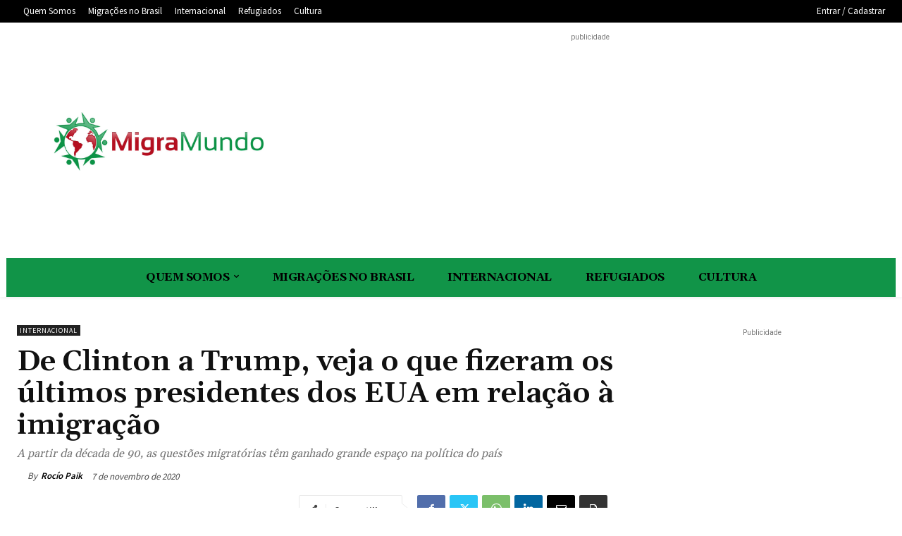

--- FILE ---
content_type: text/html; charset=utf-8
request_url: https://www.google.com/recaptcha/api2/aframe
body_size: 269
content:
<!DOCTYPE HTML><html><head><meta http-equiv="content-type" content="text/html; charset=UTF-8"></head><body><script nonce="yN6S1EM9qUGSdWlJLZzLrw">/** Anti-fraud and anti-abuse applications only. See google.com/recaptcha */ try{var clients={'sodar':'https://pagead2.googlesyndication.com/pagead/sodar?'};window.addEventListener("message",function(a){try{if(a.source===window.parent){var b=JSON.parse(a.data);var c=clients[b['id']];if(c){var d=document.createElement('img');d.src=c+b['params']+'&rc='+(localStorage.getItem("rc::a")?sessionStorage.getItem("rc::b"):"");window.document.body.appendChild(d);sessionStorage.setItem("rc::e",parseInt(sessionStorage.getItem("rc::e")||0)+1);localStorage.setItem("rc::h",'1769401994861');}}}catch(b){}});window.parent.postMessage("_grecaptcha_ready", "*");}catch(b){}</script></body></html>